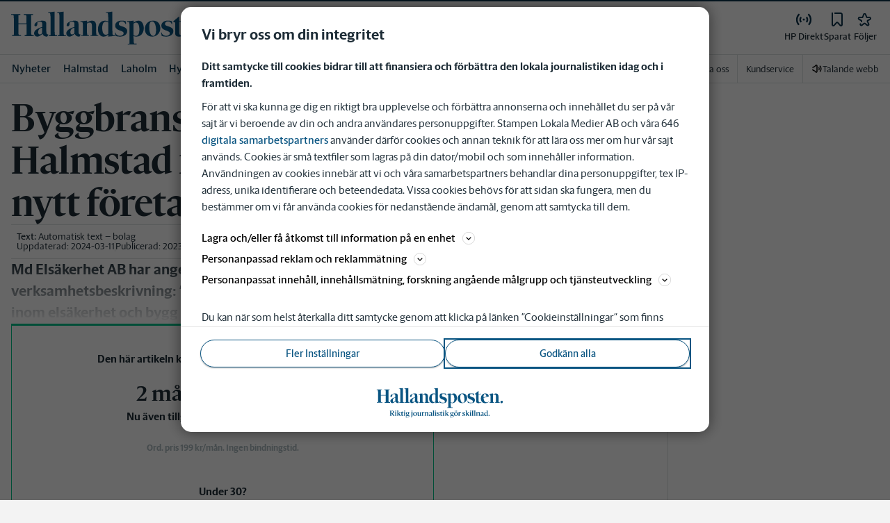

--- FILE ---
content_type: application/javascript; charset=UTF-8
request_url: https://www.hallandsposten.se/_next/static/chunks/4125-f130272c162e5efc.js
body_size: 2895
content:
"use strict";(self.webpackChunk_N_E=self.webpackChunk_N_E||[]).push([[4125],{32827:function(e,t){t.Q=function(e,t){if("string"!=typeof e)throw TypeError("argument str must be a string");var i={},r=e.length,o=r-2;if(o<0)return i;var n=t&&t.decode||u,a=0,p=0,l=0;do{if(-1===(p=e.indexOf("=",a)))break;if(-1===(l=e.indexOf(";",a)))l=r;else if(p>l){a=e.lastIndexOf(";",p-1)+1;continue}var d=s(e,a,p),f=c(e,p,d),h=e.slice(d,f);if(void 0===i[h]){var v=s(e,p+1,l),m=c(e,l,v);34===e.charCodeAt(v)&&34===e.charCodeAt(m-1)&&(v++,m--);var g=e.slice(v,m);i[h]=function(e,t){try{return t(e)}catch(t){return e}}(g,n)}a=l+1}while(a<o);return i},t.q=function(e,t,s){var c=s||{},u=c.encode||p;if("function"!=typeof u)throw TypeError("option encode is invalid");if(!r.test(e))throw TypeError("argument name is invalid");var l=u(t);if(l&&!o.test(l))throw TypeError("argument val is invalid");var d=e+"="+l;if(null!=c.maxAge){var f=c.maxAge-0;if(!isFinite(f))throw TypeError("option maxAge is invalid");d+="; Max-Age="+Math.floor(f)}if(c.domain){if(!n.test(c.domain))throw TypeError("option domain is invalid");d+="; Domain="+c.domain}if(c.path){if(!a.test(c.path))throw TypeError("option path is invalid");d+="; Path="+c.path}if(c.expires){var h=c.expires;if("[object Date]"!==i.call(h)&&!(h instanceof Date)||isNaN(h.valueOf()))throw TypeError("option expires is invalid");d+="; Expires="+h.toUTCString()}if(c.httpOnly&&(d+="; HttpOnly"),c.secure&&(d+="; Secure"),c.partitioned&&(d+="; Partitioned"),c.priority)switch("string"==typeof c.priority?c.priority.toLowerCase():c.priority){case"low":d+="; Priority=Low";break;case"medium":d+="; Priority=Medium";break;case"high":d+="; Priority=High";break;default:throw TypeError("option priority is invalid")}if(c.sameSite)switch("string"==typeof c.sameSite?c.sameSite.toLowerCase():c.sameSite){case!0:case"strict":d+="; SameSite=Strict";break;case"lax":d+="; SameSite=Lax";break;case"none":d+="; SameSite=None";break;default:throw TypeError("option sameSite is invalid")}return d};var i=Object.prototype.toString,r=/^[!#$%&'*+\-.^_`|~0-9A-Za-z]+$/,o=/^("?)[\u0021\u0023-\u002B\u002D-\u003A\u003C-\u005B\u005D-\u007E]*\1$/,n=/^([a-z0-9]([a-z0-9-]{0,61}[a-z0-9])?)([.][a-z0-9]([a-z0-9-]{0,61}[a-z0-9])?)*$/i,a=/^[\u0020-\u003A\u003D-\u007E]*$/;function s(e,t,i){do{var r=e.charCodeAt(t);if(32!==r&&9!==r)return t}while(++t<i);return i}function c(e,t,i){for(;t>i;){var r=e.charCodeAt(--t);if(32!==r&&9!==r)return t+1}return i}function u(e){return -1!==e.indexOf("%")?decodeURIComponent(e):e}function p(e){return encodeURIComponent(e)}},60331:function(e,t,i){i.d(t,{D:function(){return s}});var r=i(52676);i(75271);var o=i(2774),n=i(60184),a=i(20055);let s=()=>(0,r.jsxs)(c,{children:[(0,r.jsx)(u,{children:"Just nu"}),(0,r.jsx)(p,{})]}),c=a.ZP.span.withConfig({componentId:"sc-41ceab78-0"})(["",";background-color:var(--breaking-red);bottom:1.25px;"],(0,o.Dh)({px:"5px",pt:"1px",mr:"6px"})),u=a.ZP.span.withConfig({componentId:"sc-41ceab78-1"})(["",";bottom:1.25px;color:white;position:relative;"],(0,n.c)({fontSize:"0.875rem",fontWeight:"700"})),p=a.ZP.span.withConfig({componentId:"sc-41ceab78-2"})(["",";position:relative;bottom:2.5px;display:inline-block;border-radius:6.5px;width:6.5px;height:6.5px;background-color:white;animation:blinker 2s linear infinite;@keyframes blinker{50%{opacity:0;}}"],(0,o.Dh)({ml:1,mr:"2px"}))},98024:function(e,t,i){i.d(t,{Kq:function(){return c},cR:function(){return p},cX:function(){return l}});var r=i(52676);i(75271);var o=i(2774),n=i(20055),a=i(83173),s=i(58831);let c=e=>{let{spacing:t,direction:i="column",flexProps:o={alignItems:"column"===i?"normal":"center",justifyContent:"flex-start"},px:n,className:a,id:c,testId:p,children:l}=e,d=(0,s.cL)(t)?t:{mobile:t},f=(0,s.Ut)(i)?i:{mobile:i},h=(0,s.bX)(o)?o:{mobile:o},v=(0,s.hy)(n)?n:{mobile:n||0};return(0,r.jsx)(u,{$flexProps:h,$direction:f,$spacing:d,$px:v,className:a,"data-testid":p,id:c,children:l})},u=n.ZP.div.withConfig({componentId:"sc-b50b2c06-0"})(["display:flex;gap:",";flex-direction:",";"," "," @media ","{gap:",";flex-direction:",";"," ","}@media ","{gap:",";flex-direction:",";"," ","}@media ","{gap:",";flex-direction:",";"," ","}"],e=>{let{$spacing:t}=e;return t.mobile||void 0},e=>{let{$direction:t}=e;return t.mobile||void 0},e=>{let{$flexProps:t}=e;return t.mobile?(0,n.iv)(t.mobile):""},e=>{let{$px:t}=e;return t.mobile?(0,o.Dh)({px:`${t.mobile}`}):void 0},a.U.md,e=>{let{$spacing:t}=e;return t.tablet||void 0},e=>{let{$direction:t}=e;return t.tablet||void 0},e=>{let{$flexProps:t}=e;return t.tablet?(0,n.iv)(t.tablet):""},e=>{let{$px:t}=e;return t.tablet?(0,o.Dh)({px:`${t.tablet}`}):void 0},a.U.lg,e=>{let{$spacing:t}=e;return t.desktop||void 0},e=>{let{$direction:t}=e;return t.desktop||void 0},e=>{let{$flexProps:t}=e;return t.desktop?(0,n.iv)(t.desktop):""},e=>{let{$px:t}=e;return t.desktop?(0,o.Dh)({px:`${t.desktop}`}):void 0},a.U.xl,e=>{let{$spacing:t}=e;return t.xlargeDesktop||void 0},e=>{let{$direction:t}=e;return t.xlargeDesktop||void 0},e=>{let{$flexProps:t}=e;return t.xlargeDesktop?(0,n.iv)(t.xlargeDesktop):""},e=>{let{$px:t}=e;return t.xlargeDesktop?(0,o.Dh)({px:`${t.xlargeDesktop}`}):void 0}),p=n.ZP.div.withConfig({componentId:"sc-b50b2c06-1"})([""]),l=n.ZP.div.withConfig({componentId:"sc-b50b2c06-2"})(["background:var(--border-color);",";"],e=>{let{direction:t}=e;return"row"===t||"row-reverse"===t?(0,n.iv)(["width:1px;align-self:stretch;"]):(0,n.iv)(["height:1px;width:100%;"])})},81679:function(e,t,i){i.d(t,{Z:function(){return u}});var r=i(75271),o=i(32827);function n(e,t){void 0===t&&(t={});var i,r=e&&"j"===e[0]&&":"===e[1]?e.substr(2):e;if(void 0===(i=t.doNotParse)&&(i=!r||"{"!==r[0]&&"["!==r[0]&&'"'!==r[0]),!i)try{return JSON.parse(r)}catch(e){}return e}var a=function(){return(a=Object.assign||function(e){for(var t,i=1,r=arguments.length;i<r;i++)for(var o in t=arguments[i])Object.prototype.hasOwnProperty.call(t,o)&&(e[o]=t[o]);return e}).apply(this,arguments)},s=function(){function e(e,t){var i=this;this.changeListeners=[],this.HAS_DOCUMENT_COOKIE=!1,this.cookies="string"==typeof e?o.Q(e,t):"object"==typeof e&&null!==e?e:{},new Promise(function(){i.HAS_DOCUMENT_COOKIE="object"==typeof document&&"string"==typeof document.cookie}).catch(function(){})}return e.prototype._updateBrowserValues=function(e){this.HAS_DOCUMENT_COOKIE&&(this.cookies=o.Q(document.cookie,e))},e.prototype._emitChange=function(e){for(var t=0;t<this.changeListeners.length;++t)this.changeListeners[t](e)},e.prototype.get=function(e,t,i){return void 0===t&&(t={}),this._updateBrowserValues(i),n(this.cookies[e],t)},e.prototype.getAll=function(e,t){void 0===e&&(e={}),this._updateBrowserValues(t);var i={};for(var r in this.cookies)i[r]=n(this.cookies[r],e);return i},e.prototype.set=function(e,t,i){var r;"object"==typeof t&&(t=JSON.stringify(t)),this.cookies=a(a({},this.cookies),((r={})[e]=t,r)),this.HAS_DOCUMENT_COOKIE&&(document.cookie=o.q(e,t,i)),this._emitChange({name:e,value:t,options:i})},e.prototype.remove=function(e,t){var i=t=a(a({},t),{expires:new Date(1970,1,1,0,0,1),maxAge:0});this.cookies=a({},this.cookies),delete this.cookies[e],this.HAS_DOCUMENT_COOKIE&&(document.cookie=o.q(e,"",i)),this._emitChange({name:e,value:void 0,options:t})},e.prototype.addChangeListener=function(e){this.changeListeners.push(e)},e.prototype.removeChangeListener=function(e){var t=this.changeListeners.indexOf(e);t>=0&&this.changeListeners.splice(t,1)},e}(),c=r.createContext(new s);function u(e){var t=(0,r.useContext)(c);if(!t)throw Error("Missing <CookiesProvider>");var i=t.getAll(),o=(0,r.useState)(i),n=o[0],a=o[1],s=(0,r.useRef)(n);return"undefined"!=typeof window&&void 0!==window.document&&void 0!==window.document.createElement&&(0,r.useLayoutEffect)(function(){function i(){var i=t.getAll();(function(e,t,i){if(!e)return!0;for(var r=0;r<e.length;r++){var o=e[r];if(t[o]!==i[o])return!0}return!1})(e||null,i,s.current)&&a(i),s.current=i}return t.addChangeListener(i),function(){t.removeChangeListener(i)}},[t]),[n,(0,r.useMemo)(function(){return t.set.bind(t)},[t]),(0,r.useMemo)(function(){return t.remove.bind(t)},[t])]}c.Provider,c.Consumer}}]);

--- FILE ---
content_type: text/plain; charset=utf-8
request_url: https://gto.hallandsposten.se/api/v3/firstparty
body_size: 519
content:
{
  "i": "080cae6a-f738-48f4-bba1-6822f8327d21",
  "r": "hallandsposten.se",
  "v": "v3",
  "e": {},
  "k": [],
  "c": []
}

--- FILE ---
content_type: text/plain; charset=utf-8
request_url: https://gto.hallandsposten.se/api/v3/firstparty
body_size: 516
content:
{
  "i": "f691931c-7419-42e3-98b8-4a6362dc751f",
  "r": "hallandsposten.se",
  "v": "v3",
  "e": {},
  "k": [],
  "c": []
}